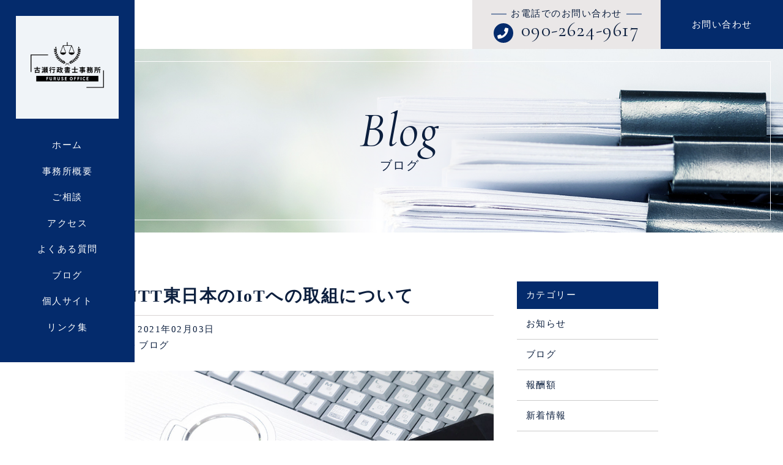

--- FILE ---
content_type: text/html; charset=UTF-8
request_url: https://furuse-office.com/2021/02/03/ntt%E6%9D%B1%E6%97%A5%E6%9C%AC%E3%81%AEiot%E3%81%B8%E3%81%AE%E5%8F%96%E7%B5%84%E3%81%AB%E3%81%A4%E3%81%84%E3%81%A6/
body_size: 9864
content:
<!DOCTYPE html>
<html lang="ja"> 
    <head prefix="og: http://ogp.me/ns# fb: http://ogp.me/ns/fb# article: http://ogp.me/ns/artcle#">     <meta charset="UTF-8">
    <meta http-equiv="X-UA-Compatible" content="IE=edge">

          <meta name="viewport" content="width=device-width,initial-scale=1,user-scalable=no,viewport-fit=cover">
      <meta name="format-detection" content="telephone=no,address=no,email=no">
    
    

        <meta name="msapplication-TileColor" content="#042B6C">
    <meta name="theme-color" content="#ffffff">
<meta name="google-site-verification" content="o6cn-ohC5MQ_fSxwvcMfNEPgDuxutHXvWoieN2rDn8g" />
    	<style>img:is([sizes="auto" i], [sizes^="auto," i]) { contain-intrinsic-size: 3000px 1500px }</style>
	
		<!-- All in One SEO 4.9.3 - aioseo.com -->
		<title>NTT東日本のIoTへの取組について | 古瀬行政書士事務所</title>
	<meta name="robots" content="max-image-preview:large" />
	<meta name="author" content="furuse"/>
	<meta name="google-site-verification" content="N4HqixxLspD8eBOf1l7FMBteU6OcoOOCnODAR_BV3Bs" />
	<link rel="canonical" href="https://furuse-office.com/2021/02/03/ntt%e6%9d%b1%e6%97%a5%e6%9c%ac%e3%81%aeiot%e3%81%b8%e3%81%ae%e5%8f%96%e7%b5%84%e3%81%ab%e3%81%a4%e3%81%84%e3%81%a6/" />
	<meta name="generator" content="All in One SEO (AIOSEO) 4.9.3" />
		<meta property="og:locale" content="ja_JP" />
		<meta property="og:site_name" content="古瀬行政書士事務所 |" />
		<meta property="og:type" content="article" />
		<meta property="og:title" content="NTT東日本のIoTへの取組について | 古瀬行政書士事務所" />
		<meta property="og:url" content="https://furuse-office.com/2021/02/03/ntt%e6%9d%b1%e6%97%a5%e6%9c%ac%e3%81%aeiot%e3%81%b8%e3%81%ae%e5%8f%96%e7%b5%84%e3%81%ab%e3%81%a4%e3%81%84%e3%81%a6/" />
		<meta property="article:published_time" content="2021-02-02T16:43:44+00:00" />
		<meta property="article:modified_time" content="2021-02-02T16:43:45+00:00" />
		<meta name="twitter:card" content="summary" />
		<meta name="twitter:title" content="NTT東日本のIoTへの取組について | 古瀬行政書士事務所" />
		<script type="application/ld+json" class="aioseo-schema">
			{"@context":"https:\/\/schema.org","@graph":[{"@type":"Article","@id":"https:\/\/furuse-office.com\/2021\/02\/03\/ntt%e6%9d%b1%e6%97%a5%e6%9c%ac%e3%81%aeiot%e3%81%b8%e3%81%ae%e5%8f%96%e7%b5%84%e3%81%ab%e3%81%a4%e3%81%84%e3%81%a6\/#article","name":"NTT\u6771\u65e5\u672c\u306eIoT\u3078\u306e\u53d6\u7d44\u306b\u3064\u3044\u3066 | \u53e4\u702c\u884c\u653f\u66f8\u58eb\u4e8b\u52d9\u6240","headline":"NTT\u6771\u65e5\u672c\u306eIoT\u3078\u306e\u53d6\u7d44\u306b\u3064\u3044\u3066","author":{"@id":"https:\/\/furuse-office.com\/author\/furuse\/#author"},"publisher":{"@id":"https:\/\/furuse-office.com\/#organization"},"image":{"@type":"ImageObject","url":"https:\/\/furuse-office.com\/wp-content\/uploads\/2020\/07\/mv_contact_01.jpg","width":1824,"height":384},"datePublished":"2021-02-03T01:43:44+09:00","dateModified":"2021-02-03T01:43:45+09:00","inLanguage":"ja","mainEntityOfPage":{"@id":"https:\/\/furuse-office.com\/2021\/02\/03\/ntt%e6%9d%b1%e6%97%a5%e6%9c%ac%e3%81%aeiot%e3%81%b8%e3%81%ae%e5%8f%96%e7%b5%84%e3%81%ab%e3%81%a4%e3%81%84%e3%81%a6\/#webpage"},"isPartOf":{"@id":"https:\/\/furuse-office.com\/2021\/02\/03\/ntt%e6%9d%b1%e6%97%a5%e6%9c%ac%e3%81%aeiot%e3%81%b8%e3%81%ae%e5%8f%96%e7%b5%84%e3%81%ab%e3%81%a4%e3%81%84%e3%81%a6\/#webpage"},"articleSection":"\u30d6\u30ed\u30b0"},{"@type":"BreadcrumbList","@id":"https:\/\/furuse-office.com\/2021\/02\/03\/ntt%e6%9d%b1%e6%97%a5%e6%9c%ac%e3%81%aeiot%e3%81%b8%e3%81%ae%e5%8f%96%e7%b5%84%e3%81%ab%e3%81%a4%e3%81%84%e3%81%a6\/#breadcrumblist","itemListElement":[{"@type":"ListItem","@id":"https:\/\/furuse-office.com#listItem","position":1,"name":"\u30db\u30fc\u30e0","item":"https:\/\/furuse-office.com","nextItem":{"@type":"ListItem","@id":"https:\/\/furuse-office.com\/blog\/#listItem","name":"\u30d6\u30ed\u30b0"}},{"@type":"ListItem","@id":"https:\/\/furuse-office.com\/blog\/#listItem","position":2,"name":"\u30d6\u30ed\u30b0","item":"https:\/\/furuse-office.com\/blog\/","nextItem":{"@type":"ListItem","@id":"https:\/\/furuse-office.com\/2021\/02\/03\/ntt%e6%9d%b1%e6%97%a5%e6%9c%ac%e3%81%aeiot%e3%81%b8%e3%81%ae%e5%8f%96%e7%b5%84%e3%81%ab%e3%81%a4%e3%81%84%e3%81%a6\/#listItem","name":"NTT\u6771\u65e5\u672c\u306eIoT\u3078\u306e\u53d6\u7d44\u306b\u3064\u3044\u3066"},"previousItem":{"@type":"ListItem","@id":"https:\/\/furuse-office.com#listItem","name":"\u30db\u30fc\u30e0"}},{"@type":"ListItem","@id":"https:\/\/furuse-office.com\/2021\/02\/03\/ntt%e6%9d%b1%e6%97%a5%e6%9c%ac%e3%81%aeiot%e3%81%b8%e3%81%ae%e5%8f%96%e7%b5%84%e3%81%ab%e3%81%a4%e3%81%84%e3%81%a6\/#listItem","position":3,"name":"NTT\u6771\u65e5\u672c\u306eIoT\u3078\u306e\u53d6\u7d44\u306b\u3064\u3044\u3066","previousItem":{"@type":"ListItem","@id":"https:\/\/furuse-office.com\/blog\/#listItem","name":"\u30d6\u30ed\u30b0"}}]},{"@type":"Organization","@id":"https:\/\/furuse-office.com\/#organization","name":"\u53e4\u702c\u884c\u653f\u66f8\u58eb\u4e8b\u52d9\u6240","url":"https:\/\/furuse-office.com\/"},{"@type":"Person","@id":"https:\/\/furuse-office.com\/author\/furuse\/#author","url":"https:\/\/furuse-office.com\/author\/furuse\/","name":"furuse","image":{"@type":"ImageObject","@id":"https:\/\/furuse-office.com\/2021\/02\/03\/ntt%e6%9d%b1%e6%97%a5%e6%9c%ac%e3%81%aeiot%e3%81%b8%e3%81%ae%e5%8f%96%e7%b5%84%e3%81%ab%e3%81%a4%e3%81%84%e3%81%a6\/#authorImage","url":"https:\/\/secure.gravatar.com\/avatar\/e0d1dfe58b3fb5c54278fbdd103e3fd82f9ecdf67b6952dfd2c84ab97705c2ec?s=96&d=mm&r=g","width":96,"height":96,"caption":"furuse"}},{"@type":"WebPage","@id":"https:\/\/furuse-office.com\/2021\/02\/03\/ntt%e6%9d%b1%e6%97%a5%e6%9c%ac%e3%81%aeiot%e3%81%b8%e3%81%ae%e5%8f%96%e7%b5%84%e3%81%ab%e3%81%a4%e3%81%84%e3%81%a6\/#webpage","url":"https:\/\/furuse-office.com\/2021\/02\/03\/ntt%e6%9d%b1%e6%97%a5%e6%9c%ac%e3%81%aeiot%e3%81%b8%e3%81%ae%e5%8f%96%e7%b5%84%e3%81%ab%e3%81%a4%e3%81%84%e3%81%a6\/","name":"NTT\u6771\u65e5\u672c\u306eIoT\u3078\u306e\u53d6\u7d44\u306b\u3064\u3044\u3066 | \u53e4\u702c\u884c\u653f\u66f8\u58eb\u4e8b\u52d9\u6240","inLanguage":"ja","isPartOf":{"@id":"https:\/\/furuse-office.com\/#website"},"breadcrumb":{"@id":"https:\/\/furuse-office.com\/2021\/02\/03\/ntt%e6%9d%b1%e6%97%a5%e6%9c%ac%e3%81%aeiot%e3%81%b8%e3%81%ae%e5%8f%96%e7%b5%84%e3%81%ab%e3%81%a4%e3%81%84%e3%81%a6\/#breadcrumblist"},"author":{"@id":"https:\/\/furuse-office.com\/author\/furuse\/#author"},"creator":{"@id":"https:\/\/furuse-office.com\/author\/furuse\/#author"},"image":{"@type":"ImageObject","url":"https:\/\/furuse-office.com\/wp-content\/uploads\/2020\/07\/mv_contact_01.jpg","@id":"https:\/\/furuse-office.com\/2021\/02\/03\/ntt%e6%9d%b1%e6%97%a5%e6%9c%ac%e3%81%aeiot%e3%81%b8%e3%81%ae%e5%8f%96%e7%b5%84%e3%81%ab%e3%81%a4%e3%81%84%e3%81%a6\/#mainImage","width":1824,"height":384},"primaryImageOfPage":{"@id":"https:\/\/furuse-office.com\/2021\/02\/03\/ntt%e6%9d%b1%e6%97%a5%e6%9c%ac%e3%81%aeiot%e3%81%b8%e3%81%ae%e5%8f%96%e7%b5%84%e3%81%ab%e3%81%a4%e3%81%84%e3%81%a6\/#mainImage"},"datePublished":"2021-02-03T01:43:44+09:00","dateModified":"2021-02-03T01:43:45+09:00"},{"@type":"WebSite","@id":"https:\/\/furuse-office.com\/#website","url":"https:\/\/furuse-office.com\/","name":"\u53e4\u702c\u884c\u653f\u66f8\u58eb\u4e8b\u52d9\u6240","inLanguage":"ja","publisher":{"@id":"https:\/\/furuse-office.com\/#organization"}}]}
		</script>
		<!-- All in One SEO -->

<link rel='stylesheet'  href='https://furuse-office.com/wp-includes/css/dist/block-library/style.min.css?ver=6.8.3' media='all'>
<style id='wp-block-library-theme-inline-css' type='text/css'>
.wp-block-audio :where(figcaption){color:#555;font-size:13px;text-align:center}.is-dark-theme .wp-block-audio :where(figcaption){color:#ffffffa6}.wp-block-audio{margin:0 0 1em}.wp-block-code{border:1px solid #ccc;border-radius:4px;font-family:Menlo,Consolas,monaco,monospace;padding:.8em 1em}.wp-block-embed :where(figcaption){color:#555;font-size:13px;text-align:center}.is-dark-theme .wp-block-embed :where(figcaption){color:#ffffffa6}.wp-block-embed{margin:0 0 1em}.blocks-gallery-caption{color:#555;font-size:13px;text-align:center}.is-dark-theme .blocks-gallery-caption{color:#ffffffa6}:root :where(.wp-block-image figcaption){color:#555;font-size:13px;text-align:center}.is-dark-theme :root :where(.wp-block-image figcaption){color:#ffffffa6}.wp-block-image{margin:0 0 1em}.wp-block-pullquote{border-bottom:4px solid;border-top:4px solid;color:currentColor;margin-bottom:1.75em}.wp-block-pullquote cite,.wp-block-pullquote footer,.wp-block-pullquote__citation{color:currentColor;font-size:.8125em;font-style:normal;text-transform:uppercase}.wp-block-quote{border-left:.25em solid;margin:0 0 1.75em;padding-left:1em}.wp-block-quote cite,.wp-block-quote footer{color:currentColor;font-size:.8125em;font-style:normal;position:relative}.wp-block-quote:where(.has-text-align-right){border-left:none;border-right:.25em solid;padding-left:0;padding-right:1em}.wp-block-quote:where(.has-text-align-center){border:none;padding-left:0}.wp-block-quote.is-large,.wp-block-quote.is-style-large,.wp-block-quote:where(.is-style-plain){border:none}.wp-block-search .wp-block-search__label{font-weight:700}.wp-block-search__button{border:1px solid #ccc;padding:.375em .625em}:where(.wp-block-group.has-background){padding:1.25em 2.375em}.wp-block-separator.has-css-opacity{opacity:.4}.wp-block-separator{border:none;border-bottom:2px solid;margin-left:auto;margin-right:auto}.wp-block-separator.has-alpha-channel-opacity{opacity:1}.wp-block-separator:not(.is-style-wide):not(.is-style-dots){width:100px}.wp-block-separator.has-background:not(.is-style-dots){border-bottom:none;height:1px}.wp-block-separator.has-background:not(.is-style-wide):not(.is-style-dots){height:2px}.wp-block-table{margin:0 0 1em}.wp-block-table td,.wp-block-table th{word-break:normal}.wp-block-table :where(figcaption){color:#555;font-size:13px;text-align:center}.is-dark-theme .wp-block-table :where(figcaption){color:#ffffffa6}.wp-block-video :where(figcaption){color:#555;font-size:13px;text-align:center}.is-dark-theme .wp-block-video :where(figcaption){color:#ffffffa6}.wp-block-video{margin:0 0 1em}:root :where(.wp-block-template-part.has-background){margin-bottom:0;margin-top:0;padding:1.25em 2.375em}
</style>
<style id='classic-theme-styles-inline-css' type='text/css'>
/*! This file is auto-generated */
.wp-block-button__link{color:#fff;background-color:#32373c;border-radius:9999px;box-shadow:none;text-decoration:none;padding:calc(.667em + 2px) calc(1.333em + 2px);font-size:1.125em}.wp-block-file__button{background:#32373c;color:#fff;text-decoration:none}
</style>
<link rel='stylesheet'  href='https://furuse-office.com/wp-content/plugins/all-in-one-seo-pack/dist/Lite/assets/css/table-of-contents/global.e90f6d47.css?ver=4.9.3' media='all'>
<style id='global-styles-inline-css' type='text/css'>
:root{--wp--preset--aspect-ratio--square: 1;--wp--preset--aspect-ratio--4-3: 4/3;--wp--preset--aspect-ratio--3-4: 3/4;--wp--preset--aspect-ratio--3-2: 3/2;--wp--preset--aspect-ratio--2-3: 2/3;--wp--preset--aspect-ratio--16-9: 16/9;--wp--preset--aspect-ratio--9-16: 9/16;--wp--preset--color--black: #000000;--wp--preset--color--cyan-bluish-gray: #abb8c3;--wp--preset--color--white: #ffffff;--wp--preset--color--pale-pink: #f78da7;--wp--preset--color--vivid-red: #cf2e2e;--wp--preset--color--luminous-vivid-orange: #ff6900;--wp--preset--color--luminous-vivid-amber: #fcb900;--wp--preset--color--light-green-cyan: #7bdcb5;--wp--preset--color--vivid-green-cyan: #00d084;--wp--preset--color--pale-cyan-blue: #8ed1fc;--wp--preset--color--vivid-cyan-blue: #0693e3;--wp--preset--color--vivid-purple: #9b51e0;--wp--preset--gradient--vivid-cyan-blue-to-vivid-purple: linear-gradient(135deg,rgba(6,147,227,1) 0%,rgb(155,81,224) 100%);--wp--preset--gradient--light-green-cyan-to-vivid-green-cyan: linear-gradient(135deg,rgb(122,220,180) 0%,rgb(0,208,130) 100%);--wp--preset--gradient--luminous-vivid-amber-to-luminous-vivid-orange: linear-gradient(135deg,rgba(252,185,0,1) 0%,rgba(255,105,0,1) 100%);--wp--preset--gradient--luminous-vivid-orange-to-vivid-red: linear-gradient(135deg,rgba(255,105,0,1) 0%,rgb(207,46,46) 100%);--wp--preset--gradient--very-light-gray-to-cyan-bluish-gray: linear-gradient(135deg,rgb(238,238,238) 0%,rgb(169,184,195) 100%);--wp--preset--gradient--cool-to-warm-spectrum: linear-gradient(135deg,rgb(74,234,220) 0%,rgb(151,120,209) 20%,rgb(207,42,186) 40%,rgb(238,44,130) 60%,rgb(251,105,98) 80%,rgb(254,248,76) 100%);--wp--preset--gradient--blush-light-purple: linear-gradient(135deg,rgb(255,206,236) 0%,rgb(152,150,240) 100%);--wp--preset--gradient--blush-bordeaux: linear-gradient(135deg,rgb(254,205,165) 0%,rgb(254,45,45) 50%,rgb(107,0,62) 100%);--wp--preset--gradient--luminous-dusk: linear-gradient(135deg,rgb(255,203,112) 0%,rgb(199,81,192) 50%,rgb(65,88,208) 100%);--wp--preset--gradient--pale-ocean: linear-gradient(135deg,rgb(255,245,203) 0%,rgb(182,227,212) 50%,rgb(51,167,181) 100%);--wp--preset--gradient--electric-grass: linear-gradient(135deg,rgb(202,248,128) 0%,rgb(113,206,126) 100%);--wp--preset--gradient--midnight: linear-gradient(135deg,rgb(2,3,129) 0%,rgb(40,116,252) 100%);--wp--preset--font-size--small: 13px;--wp--preset--font-size--medium: 20px;--wp--preset--font-size--large: 36px;--wp--preset--font-size--x-large: 42px;--wp--preset--spacing--20: 0.44rem;--wp--preset--spacing--30: 0.67rem;--wp--preset--spacing--40: 1rem;--wp--preset--spacing--50: 1.5rem;--wp--preset--spacing--60: 2.25rem;--wp--preset--spacing--70: 3.38rem;--wp--preset--spacing--80: 5.06rem;--wp--preset--shadow--natural: 6px 6px 9px rgba(0, 0, 0, 0.2);--wp--preset--shadow--deep: 12px 12px 50px rgba(0, 0, 0, 0.4);--wp--preset--shadow--sharp: 6px 6px 0px rgba(0, 0, 0, 0.2);--wp--preset--shadow--outlined: 6px 6px 0px -3px rgba(255, 255, 255, 1), 6px 6px rgba(0, 0, 0, 1);--wp--preset--shadow--crisp: 6px 6px 0px rgba(0, 0, 0, 1);}:where(.is-layout-flex){gap: 0.5em;}:where(.is-layout-grid){gap: 0.5em;}body .is-layout-flex{display: flex;}.is-layout-flex{flex-wrap: wrap;align-items: center;}.is-layout-flex > :is(*, div){margin: 0;}body .is-layout-grid{display: grid;}.is-layout-grid > :is(*, div){margin: 0;}:where(.wp-block-columns.is-layout-flex){gap: 2em;}:where(.wp-block-columns.is-layout-grid){gap: 2em;}:where(.wp-block-post-template.is-layout-flex){gap: 1.25em;}:where(.wp-block-post-template.is-layout-grid){gap: 1.25em;}.has-black-color{color: var(--wp--preset--color--black) !important;}.has-cyan-bluish-gray-color{color: var(--wp--preset--color--cyan-bluish-gray) !important;}.has-white-color{color: var(--wp--preset--color--white) !important;}.has-pale-pink-color{color: var(--wp--preset--color--pale-pink) !important;}.has-vivid-red-color{color: var(--wp--preset--color--vivid-red) !important;}.has-luminous-vivid-orange-color{color: var(--wp--preset--color--luminous-vivid-orange) !important;}.has-luminous-vivid-amber-color{color: var(--wp--preset--color--luminous-vivid-amber) !important;}.has-light-green-cyan-color{color: var(--wp--preset--color--light-green-cyan) !important;}.has-vivid-green-cyan-color{color: var(--wp--preset--color--vivid-green-cyan) !important;}.has-pale-cyan-blue-color{color: var(--wp--preset--color--pale-cyan-blue) !important;}.has-vivid-cyan-blue-color{color: var(--wp--preset--color--vivid-cyan-blue) !important;}.has-vivid-purple-color{color: var(--wp--preset--color--vivid-purple) !important;}.has-black-background-color{background-color: var(--wp--preset--color--black) !important;}.has-cyan-bluish-gray-background-color{background-color: var(--wp--preset--color--cyan-bluish-gray) !important;}.has-white-background-color{background-color: var(--wp--preset--color--white) !important;}.has-pale-pink-background-color{background-color: var(--wp--preset--color--pale-pink) !important;}.has-vivid-red-background-color{background-color: var(--wp--preset--color--vivid-red) !important;}.has-luminous-vivid-orange-background-color{background-color: var(--wp--preset--color--luminous-vivid-orange) !important;}.has-luminous-vivid-amber-background-color{background-color: var(--wp--preset--color--luminous-vivid-amber) !important;}.has-light-green-cyan-background-color{background-color: var(--wp--preset--color--light-green-cyan) !important;}.has-vivid-green-cyan-background-color{background-color: var(--wp--preset--color--vivid-green-cyan) !important;}.has-pale-cyan-blue-background-color{background-color: var(--wp--preset--color--pale-cyan-blue) !important;}.has-vivid-cyan-blue-background-color{background-color: var(--wp--preset--color--vivid-cyan-blue) !important;}.has-vivid-purple-background-color{background-color: var(--wp--preset--color--vivid-purple) !important;}.has-black-border-color{border-color: var(--wp--preset--color--black) !important;}.has-cyan-bluish-gray-border-color{border-color: var(--wp--preset--color--cyan-bluish-gray) !important;}.has-white-border-color{border-color: var(--wp--preset--color--white) !important;}.has-pale-pink-border-color{border-color: var(--wp--preset--color--pale-pink) !important;}.has-vivid-red-border-color{border-color: var(--wp--preset--color--vivid-red) !important;}.has-luminous-vivid-orange-border-color{border-color: var(--wp--preset--color--luminous-vivid-orange) !important;}.has-luminous-vivid-amber-border-color{border-color: var(--wp--preset--color--luminous-vivid-amber) !important;}.has-light-green-cyan-border-color{border-color: var(--wp--preset--color--light-green-cyan) !important;}.has-vivid-green-cyan-border-color{border-color: var(--wp--preset--color--vivid-green-cyan) !important;}.has-pale-cyan-blue-border-color{border-color: var(--wp--preset--color--pale-cyan-blue) !important;}.has-vivid-cyan-blue-border-color{border-color: var(--wp--preset--color--vivid-cyan-blue) !important;}.has-vivid-purple-border-color{border-color: var(--wp--preset--color--vivid-purple) !important;}.has-vivid-cyan-blue-to-vivid-purple-gradient-background{background: var(--wp--preset--gradient--vivid-cyan-blue-to-vivid-purple) !important;}.has-light-green-cyan-to-vivid-green-cyan-gradient-background{background: var(--wp--preset--gradient--light-green-cyan-to-vivid-green-cyan) !important;}.has-luminous-vivid-amber-to-luminous-vivid-orange-gradient-background{background: var(--wp--preset--gradient--luminous-vivid-amber-to-luminous-vivid-orange) !important;}.has-luminous-vivid-orange-to-vivid-red-gradient-background{background: var(--wp--preset--gradient--luminous-vivid-orange-to-vivid-red) !important;}.has-very-light-gray-to-cyan-bluish-gray-gradient-background{background: var(--wp--preset--gradient--very-light-gray-to-cyan-bluish-gray) !important;}.has-cool-to-warm-spectrum-gradient-background{background: var(--wp--preset--gradient--cool-to-warm-spectrum) !important;}.has-blush-light-purple-gradient-background{background: var(--wp--preset--gradient--blush-light-purple) !important;}.has-blush-bordeaux-gradient-background{background: var(--wp--preset--gradient--blush-bordeaux) !important;}.has-luminous-dusk-gradient-background{background: var(--wp--preset--gradient--luminous-dusk) !important;}.has-pale-ocean-gradient-background{background: var(--wp--preset--gradient--pale-ocean) !important;}.has-electric-grass-gradient-background{background: var(--wp--preset--gradient--electric-grass) !important;}.has-midnight-gradient-background{background: var(--wp--preset--gradient--midnight) !important;}.has-small-font-size{font-size: var(--wp--preset--font-size--small) !important;}.has-medium-font-size{font-size: var(--wp--preset--font-size--medium) !important;}.has-large-font-size{font-size: var(--wp--preset--font-size--large) !important;}.has-x-large-font-size{font-size: var(--wp--preset--font-size--x-large) !important;}
:where(.wp-block-post-template.is-layout-flex){gap: 1.25em;}:where(.wp-block-post-template.is-layout-grid){gap: 1.25em;}
:where(.wp-block-columns.is-layout-flex){gap: 2em;}:where(.wp-block-columns.is-layout-grid){gap: 2em;}
:root :where(.wp-block-pullquote){font-size: 1.5em;line-height: 1.6;}
</style>
<link rel='stylesheet'  href='https://furuse-office.com/wp-content/plugins/wp-pagenavi/pagenavi-css.css?ver=2.70' media='all'>
<link rel="https://api.w.org/" href="https://furuse-office.com/wp-json/" /><link rel="alternate" title="JSON" type="application/json" href="https://furuse-office.com/wp-json/wp/v2/posts/2380" /><link rel="alternate" title="oEmbed (JSON)" type="application/json+oembed" href="https://furuse-office.com/wp-json/oembed/1.0/embed?url=https%3A%2F%2Ffuruse-office.com%2F2021%2F02%2F03%2Fntt%25e6%259d%25b1%25e6%2597%25a5%25e6%259c%25ac%25e3%2581%25aeiot%25e3%2581%25b8%25e3%2581%25ae%25e5%258f%2596%25e7%25b5%2584%25e3%2581%25ab%25e3%2581%25a4%25e3%2581%2584%25e3%2581%25a6%2F" />
<link rel="alternate" title="oEmbed (XML)" type="text/xml+oembed" href="https://furuse-office.com/wp-json/oembed/1.0/embed?url=https%3A%2F%2Ffuruse-office.com%2F2021%2F02%2F03%2Fntt%25e6%259d%25b1%25e6%2597%25a5%25e6%259c%25ac%25e3%2581%25aeiot%25e3%2581%25b8%25e3%2581%25ae%25e5%258f%2596%25e7%25b5%2584%25e3%2581%25ab%25e3%2581%25a4%25e3%2581%2584%25e3%2581%25a6%2F&#038;format=xml" />

    <!-- favicon -->
    <link rel="icon" type="image/x-icon" href="https://furuse-office.com/wp-content/themes/sg080/img/favicon.ico">
    <link rel="apple-touch-icon" sizes="180x180" href="https://furuse-office.com/wp-content/themes/sg080/img/apple-touch-icon.png">
    <!-- /favicon -->

    <!-- css -->
    <link rel="stylesheet" href="//use.fontawesome.com/releases/v5.6.1/css/all.css">
    <link rel="stylesheet" href="https://furuse-office.com/wp-content/themes/sg080/css/reset_min.css">
    <link rel="stylesheet" href="https://furuse-office.com/wp-content/themes/sg080/css/modaal.min.css">
    <link rel="stylesheet" href="https://furuse-office.com/wp-content/themes/sg080/css/slick.css">
    <link rel="stylesheet" href="https://furuse-office.com/wp-content/themes/sg080/css/layout.css?ver=20190625">
    <link rel="stylesheet" href="https://furuse-office.com/wp-content/themes/sg080/css/gutenberg.css">
    <!-- /css -->


    <link rel="dns-prefetch" href="//fonts.googleapis.com">

		<!-- Google tag (gtag.js) -->
<script async src="https://www.googletagmanager.com/gtag/js?id=UA-173226230-25"></script>
<script>
  window.dataLayer = window.dataLayer || [];
  function gtag(){dataLayer.push(arguments);}
  gtag('js', new Date());

gtag('config', 'G-FT10YYQ0MS');
  gtag('config', 'UA-173226230-25');
</script>
		
  <body>

    <div id="js-loader" class="loader"></div><!-- /loader -->

    <!-- Start Pjax -->
    <div id="js-pjax-wrapper" class="l-wrapper">
      <div class="js-pjax-container">

        <header id="js-header" class="global-header">
          <div class="global-header__inner">

            <div class="global-header__block">

                                <p class="h-logo">
                                    <a href="https://furuse-office.com/" class="h-logo__link">
                    <picture class="h-logo__img">
                      <source media="(max-width:767px)" srcset="https://furuse-office.com/wp-content/uploads/2020/06/logo_sp.png">
                      <img src="https://furuse-office.com/wp-content/uploads/2020/06/05cfb0e7834075da55f27c5fc9f6c186.png" alt="古瀬行政書士事務所">
                    </picture>
                  </a>
                                  </p>
                            <!-- /h-logo -->

              <nav id="js-gnav" class="gnav">
  <ul id="menu-global-nav" class="gnav__list">
                  <li class="gnav__item"><a class="gnav__link js-hover" title="Home" href="https://furuse-office.com/home/" >ホーム</a></li>
              <li class="gnav__item"><a class="gnav__link js-hover" title="About" href="https://furuse-office.com/about/" >事務所概要</a></li>
              <li class="gnav__item"><a class="gnav__link js-hover" title="Menu" href="https://furuse-office.com/menu/" >ご相談</a></li>
              <li class="gnav__item"><a class="gnav__link js-hover" title="Access" href="https://furuse-office.com/access/" >アクセス</a></li>
              <li class="gnav__item"><a class="gnav__link js-hover" title="FAQ" href="https://furuse-office.com/faq/" >よくある質問</a></li>
              <li class="gnav__item"><a class="gnav__link js-hover" title="Blog" href="https://furuse-office.com/blog/" >ブログ</a></li>
              <li class="gnav__item"><a class="gnav__link js-hover" title="Ｐrivate Site" href="http://furusekazuyuki.com/blog" target="_blank" rel="noopener nofollow">個人サイト</a></li>
              <li class="gnav__item"><a class="gnav__link js-hover" title="Links" href="http://furusekazuyuki.com/blog/home/links/" target="_blank" rel="noopener nofollow">リンク集</a></li>
                            <li class="gnav__item sp"><a class="gnav__link js-hover" title="Contact" href="https://furuse-office.com/contact/" >お問い合わせ</a></li>
            </ul>
</nav>              <!-- /gnav -->

            </div><!-- /global-header__block -->

            <ul class="h-contact">

                                                                      <li class="h-contact__item">
                      <a href="tel:090-2624-9617" class="h-contact__tel">
                        <span class="h-contact__tel-ttl">お電話でのお問い合わせ</span>
                        <span class="h-contact__tel-num">090-2624-9617</span>
                      </a>
                    </li><!-- /h-contact__item : tel -->
                                                


                                                                    <li class="h-contact__item">
                      <a href="https://furuse-office.com/contact/" class="h-contact__mail no-barba" >お問い合わせ</a>
                    </li><!-- /h-contact__item : mail -->
                  
                              
            </ul><!-- /h-contact -->

            <button id="js-burger-toggle" class="burger-icon" type="button">
              <span class="burger-icon__line"></span>
              <span class="burger-icon__line"></span>
              <span class="burger-icon__line"></span>
            </button><!-- /burger-icon -->

          </div><!-- /global-header__inner -->
        </header><!-- /global-header -->

<div class="contents sub blog">

    <header class="sub-headline" style="background-image:url(https://furuse-office.com/wp-content/uploads/2020/07/mv_blog_01.jpg)">

              <p class="sub-headline__ttl sub-headline__ttl--capitalize" data-ttl="blog">ブログ</p>
    
  </header><!-- /sub-headline -->


  <div class="sub-wrapper blog-wrapper">
    <main class="blog-contents">

              
          <article class="post">

            <h1 class="post-title">NTT東日本のIoTへの取組について</h1>

			<p class="post-meta__item"><time class="post-meta__date" datetime="2021-02-03">2021年02月03日</time></p>
			<div class="post-meta font-gothic">
				<p class="post-categories"></p><span class="post-meta__item"><a href="https://furuse-office.com/blog/" rel="category tag">ブログ</a></span>
			</div>

            <div class="post-content font-gothic">
              <div class="post-intro">
                  	                <figure class="post-intro__eyecatch">
	                    <img width="1000" height="384" src="https://furuse-office.com/wp-content/uploads/2020/07/mv_contact_01-1000x384.jpg" class="attachment-eyecatch size-eyecatch wp-post-image" alt="" decoding="async" fetchpriority="high" />	                </figure>
                                  <div class="singleContent contentText isGutenberg ">

<p>　相変わらず新型コロナへの心配や東京五輪の迷走など景気の悪い話が続きますが、少し元気になれるようなお話をいたしましょう。話題はＩｏＴです、</p>



<p>　ＮＴＴ東日本栃木支店では、県内企業の生産性向上などを図る組織「県ＩｏＴ推進ラボ」のアドバイザーとしての役割を担ており、令和２年度には５つの実証実験を行ったとのことです。それらは、ＡＩを用いたクビアカツヤカミキリの早期発見や災害時の情報収集・伝達の強化及び効率化（栃木県）、ロボットを活用した市庁舎案内（那須烏山市）、陸上養殖業における効率的な成育環境管理（那珂川町）、情報発信手法の最適化（足利市）とのことです。いずれも身近な物の情報をつなげることによって身近な問題を解決しようというもので興味深いです。ＩｏＴとは元来そういったコンセプトの物であり、コロナ禍の今つながるということが益々大事になっていく中で求められるものでしょう。</p>



<p>　私たちの街のＮＴＴさんにも是非こういった開発を進めていただきたいですし、今ならアイディア勝負の面もあるので、やる気とアイディアを持った方が新事業にチャレンジしていただけると嬉しいです。</p>



<p class="has-text-align-center">　　<a href="https://peraichi.com/landing_pages/view/kaisyaseturitu" title="https://peraichi.com/landing_pages/view/kaisyaseturitu">古瀬行政書士事務所の会社設立御相談ページへ</a>　</p>
</div>
              </div>
              



            </div><!-- /post-content -->

            
<nav class="single-pagination" role="navigation">
	<ul class="single-pagination__list">

					<li class="single-pagination__item"><a href="https://furuse-office.com/2020/12/31/2020%e5%b9%b4%e5%9b%9e%e9%a1%a7%e3%81%ab%e3%81%a4%e3%81%84%e3%81%a6/" class="btn">戻る</a></li>
		
					<li class="single-pagination__item"><a href="https://furuse-office.com/2021/03/03/%e3%82%bf%e3%82%a4%e3%83%a0%e3%83%9e%e3%82%b7%e3%83%b3%e7%b5%8c%e5%96%b6%e3%81%ab%e3%81%a4%e3%81%84%e3%81%a6/" class="btn">次へ</a></li>
		
	</ul>
</nav><!-- /pagination -->

          </article><!-- /post -->
        
      
    </main><!-- /blog-contents -->

    <aside class="sidebar">

  <div class="side-gadget">
    <h3 class="side-gadget__ttl">カテゴリー</h3>

    <ul class="side-nav">

              <li class="side-nav__item"><a href="https://furuse-office.com/blog-info/" class="side-nav__link">お知らせ</a></li>
              <li class="side-nav__item"><a href="https://furuse-office.com/blog/" class="side-nav__link">ブログ</a></li>
              <li class="side-nav__item"><a href="https://furuse-office.com/price/" class="side-nav__link">報酬額</a></li>
              <li class="side-nav__item"><a href="https://furuse-office.com/news/" class="side-nav__link">新着情報</a></li>
      
    </ul><!-- /side-nav -->

  </div><!-- /side-gadget -->

  <div class="side-gadget">
    <h3 class="side-gadget__ttl">最新記事</h3>

    <ul class="side-nav">

              <li class="side-nav__item"><a href="https://furuse-office.com/2026/01/07/%e6%9c%aa%e5%88%a9%e7%94%a8%e9%ad%9a%e3%81%ae%e9%ae%a8%e3%81%ab%e3%81%a4%e3%81%84%e3%81%a6/" class="side-nav__link"><time class="side-nav__date" datetime="2026-01-07">2026年01月07日</time>未利用魚の鮨について</a></li>
              <li class="side-nav__item"><a href="https://furuse-office.com/2025/12/29/%e4%bc%9a%e7%a4%be%e3%81%a7%e3%81%ae%e5%ad%a4%e7%8b%ac%e5%af%be%e7%ad%96%e3%81%ab%e3%81%a4%e3%81%84%e3%81%a6/" class="side-nav__link"><time class="side-nav__date" datetime="2025-12-29">2025年12月29日</time>会社での孤独対策について</a></li>
              <li class="side-nav__item"><a href="https://furuse-office.com/2025/11/26/%e8%80%81%e8%88%97%e4%bc%81%e6%a5%ad%e3%81%ae%e7%b6%99%e6%89%bf%e3%81%ab%e3%81%a4%e3%81%84%e3%81%a6/" class="side-nav__link"><time class="side-nav__date" datetime="2025-11-26">2025年11月26日</time>老舗企業の継承について</a></li>
              <li class="side-nav__item"><a href="https://furuse-office.com/2025/10/04/%e3%82%b7%e3%83%8b%e3%82%a2%e3%81%ae%e8%b5%b7%e6%a5%ad%e3%81%ab%e3%81%a4%e3%81%84%e3%81%a6/" class="side-nav__link"><time class="side-nav__date" datetime="2025-10-04">2025年10月04日</time>シニアの起業について</a></li>
              <li class="side-nav__item"><a href="https://furuse-office.com/2025/09/18/%e4%ba%ba%e5%8f%a3600%e4%ba%ba%e3%81%ae%e5%b3%b6%e3%81%ae%e3%82%b3%e3%83%b3%e3%83%93%e3%83%8b%e3%82%a8%e3%83%b3%e3%82%b9%e3%82%b9%e3%83%88%e3%82%a2%e3%81%ab%e3%81%a4%e3%81%84%e3%81%a6/" class="side-nav__link"><time class="side-nav__date" datetime="2025-09-18">2025年09月18日</time>人口600人の島のコンビニエンスストアについて</a></li>
      
    </ul><!-- /side-nav -->

  </div><!-- /side-gadget -->

</aside><!-- /sidebar -->

  </div><!-- /blog-wrapper -->
  <nav class="breadcrumbs font-gothic"><ol class="breadcrumbs__list" itemscope itemtype="http://schema.org/BreadcrumbList"><li class="breadcrumbs__item breadcrumb-top" itemprop="itemListElement" itemscope itemtype="http://schema.org/ListItem"><a href="https://furuse-office.com/" itemprop="item"><span itemprop="name">HOME</span></a><meta itemprop="position" content="1" /></li><li class="breadcrumbs__item" itemprop="itemListElement" itemscope itemtype="http://schema.org/ListItem"><a href="https://furuse-office.com/blog/" itemprop="item"><span itemprop="name">ブログ</span></a><meta itemprop="position" content="2" /></li><li class="breadcrumbs__item" itemprop="itemListElement" itemscope itemtype="http://schema.org/ListItem"><span itemprop="name">NTT東日本のIoTへの取組について</span><meta itemprop="position" content="3" /></li></ol></nav></div><!-- /contents -->

<footer class="footer">
  <div class="footer__inner">

          <h4 class="f-ttl">相続から会社設立、各種許認可まで<br />
さまざまなお悩みにお応えします。</h4>
    
    
      <address class="f-address font-gothic">

        
          <dl class="f-address__list">
            <dt class="f-address__txt">古瀬行政書士事務所</dt>
            <dd class="f-address__txt">〒990-2492<br />
山形県山形市鉄砲町2-16-19</dd>
          </dl><!-- /f-address__list -->

        
      </address><!-- /f-address -->

    
                            <dl class="f-tel">

            <dt class="f-tel__ttl"><span class="f-tel__ttl-inner">お電話でのお問い合わせ</span></dt>
            <dd class="f-tel__desc"><a href="tel:090-2624-9617" class="f-tel__link">090-2624-9617</a></dd>

          </dl><!-- /f-tel -->
                  
                        <p><a href="https://furuse-office.com/contact/" class="f-mail no-barba" >お問い合わせ</a></p><!-- /f-mail -->
            
    
  </div><!-- /footer__inner -->

	<ul class="snsList">
		<li><a href="https://twitter.com/kazuyuki_furuse" target="_blank" rel="nofollow noopener"><i class="fab fa-twitter"></i></a></li>
		<li><a href="https://www.facebook.com/furuseoffice" target="_blank" rel="nofollow noopener"><i class="fab fa-facebook"></i></a></li>
	</ul>

  <small id="js-footer-copyright" class="copyright font-gothic">© 2020 <a href="/">山形市で遺言書作成をお考えなら古瀬行政書士事務所</a></small>

</footer><!-- /footer -->


</div><!-- /js-pjax-container -->

<div id="js-pagetop" class="p-pagetop" aria-hidden="true"><button id="js-pagetop-btn" class="p-pagetop__btn" type="button"></button></div>

</div><!-- /js-pjax-wrapper -->
<!-- End Pjax -->

<div id="js-shutter" class="l-shutter">
  <span class="l-shutter__grid"></span>
  <span class="l-shutter__grid"></span>
</div><!-- /l-shutter -->

<script src="//ajax.googleapis.com/ajax/libs/jquery/3.4.1/jquery.min.js"></script>
<script src="https://furuse-office.com/wp-content/themes/sg080/js/barba.min.js"></script>
<script src="https://furuse-office.com/wp-content/themes/sg080/js/slick.js"></script>
<script src="https://furuse-office.com/wp-content/themes/sg080/js/MatchHeight.min.js"></script>
<script src="https://furuse-office.com/wp-content/themes/sg080/js/modaal.min.js"></script>
<script src="https://furuse-office.com/wp-content/themes/sg080/js/smooth-scroll.js"></script>
<script src="https://furuse-office.com/wp-content/themes/sg080/js/wow.min.js"></script>
<script src="https://furuse-office.com/wp-content/themes/sg080/js/main.js"></script>
<script src="https://furuse-office.com/wp-content/themes/sg080/js/transition.js"></script>
<script src="https://furuse-office.com/wp-content/themes/sg080/js/ofi.min.js"></script>
<script src="https://furuse-office.com/wp-content/themes/sg080/js/picturefill.min.js"></script>
<script type="speculationrules">
{"prefetch":[{"source":"document","where":{"and":[{"href_matches":"\/*"},{"not":{"href_matches":["\/wp-*.php","\/wp-admin\/*","\/wp-content\/uploads\/*","\/wp-content\/*","\/wp-content\/plugins\/*","\/wp-content\/themes\/sg080\/*","\/*\\?(.+)"]}},{"not":{"selector_matches":"a[rel~=\"nofollow\"]"}},{"not":{"selector_matches":".no-prefetch, .no-prefetch a"}}]},"eagerness":"conservative"}]}
</script>

 <script type="text/javascript">
            if(!window._pt_sp_2){
                window._pt_lt = new Date().getTime();
                window._pt_sp_2 = [];
                _pt_sp_2.push("setAccount,1f624254");
                var _protocol =(("https:" == document.location.protocol) ? " https://" : " http://");
                (function() {
                    var atag = document.createElement("script");
                    atag.type = "text/javascript";
                    atag.async = true;
                    atag.src = _protocol + "js.ptengine.jp/1f624254.js";
                    var s = document.getElementsByTagName("script")[0];
                    s.parentNode.insertBefore(atag, s);
                })();
            }
	</script>

</body>

</html>


--- FILE ---
content_type: application/javascript
request_url: https://furuse-office.com/wp-content/themes/sg080/js/main.js
body_size: 1456
content:
$(window).on('load', function() {
  $('#js-loader').fadeOut(300)
  $('#js-shutter').addClass('js-appear')
  setTimeout(function() {
    $('#js-shutter')
      .hide()
      .removeClass('js-appear')
  }, 1000)
  $('body')
    .removeClass('state-loading')
    .addClass('state-loaded')
})

$('#js-burger-toggle').click(function() {
  $('#js-header').toggleClass('js-active')
})

var gHeader = $('#js-header').height()
var ww = $(window).width()

function pagelink(heightnum) {
  var headerH = heightnum
  $('a[href*="#"]').on('click.hash',function() {
    var href = $(this).attr('href')
    var hrefHash = href.split("#");
    href = '#'+hrefHash[1];
    var target = $(href == '#' || href == '' ? 'body' : href)
    if($(target).length){
      var notPcPosition = target.offset().top - headerH
      var pcPosition = target.offset().top
      if (ww <= 1200) {
        $('html, body').animate({ scrollTop: notPcPosition }, 800, 'swing')
      } else {
        $('html, body').animate({ scrollTop: pcPosition }, 800, 'swing')
      }
      return false
    } else {
      return true
    }
  })
}
pagelink(gHeader)

$('.js-location').each(function() {
  var $href = $(this).attr('href')
  if (location.href.match($href)) {
    $(this).addClass('js-active')
  } else {
    $(this).removeClass('js-active')
  }
})

$(window).scroll(function() {
  $('.js-effect').each(function() {
    var Pos = $(this).offset().top
    var scroll = $(window).scrollTop()
    var windowHeight = $(window).height()
    if (scroll > Pos - windowHeight + windowHeight / 4) {
      $(this).addClass('js-action')
    }
  })
})

$(function() {
  $('#js-mv-slider').slick({
    autoplay: true,
    arrows: false,
    fade: true,
    autoplaySpeed: 4000,
    pauseOnFocus: false,
    pauseOnHover: false,
    pauseOnDotsHover: false
  })
})

$(function() {
  var ua = navigator.userAgent
  var os = navigator.platform
  var bs = window.navigator.userAgent.toLowerCase()

  if (ua.indexOf('iPhone') != -1 || ua.indexOf('iPod') != -1) {
    $('body').addClass('ua-sp ua-iphone')
  } else if (ua.indexOf('iPad') != -1) {
    $('body').addClass('ua-tb ua-ipad')
  } else if (ua.indexOf('Android') != -1) {
    if (ua.indexOf('Mobile') != -1) {
      $('body').addClass('ua-sp ua-android')
    } else {
      $('body').addClass('ua-tb ua-android')
    }
  } else if (os.indexOf('Win') != -1) {
    $('body').addClass('ua-pc ua-win')
  } else {
    $('body').addClass('ua-pc ua-mac')
  }

  if (bs.indexOf('msie') != -1 || bs.indexOf('trident') != -1) {
    $('body').addClass('ua-ie')
  } else if (bs.indexOf('edge') != -1) {
    $('body').addClass('ua-edge')
  } else if (bs.indexOf('chrome') != -1) {
    $('body').addClass('ua-chrome')
  } else if (bs.indexOf('safari') != -1) {
    $('body').addClass('ua-safari')
  } else if (bs.indexOf('firefox') != -1) {
    $('body').addClass('ua-firefox')
  } else if (bs.indexOf('opera') != -1) {
    $('body').addClass('ua-opera')
  } else {
    $('body').addClass('ua-other-browser')
  }
})

$(function() {
  var ua = navigator.userAgent
  if (ua.indexOf('iPhone') > 0 || (ua.indexOf('Android') > 0 && ua.indexOf('Mobile') > 0)) {
    $('a[href^="tel:"]').css('pointer-events', 'auto')
  } else if (ua.indexOf('iPad') > 0 || ua.indexOf('Android') > 0) {
    $('a[href^="tel:"]').css('pointer-events', 'none')
  } else {
    $('a').addClass('js-hover')
    $('a[href^="tel:"]').css('pointer-events', 'none')
    $('.js-hover').hover(
      function() {
        $(this).addClass('hover')
      },
      function() {
        $(this).removeClass('hover')
      }
    )
  }
})

function matchFunc(){
  if(window.matchMedia("(max-width:767px)").matches){
    $('.js-bgSwap').each(function(index, elm){
      var $item = $(elm)
      if($item.attr('data-spbg')){
        $item.css('background-image','url('+$item.attr('data-spbg')+')')
      }
    })
  }
  if(window.matchMedia("(min-width:768px)").matches){
    $('.js-bgSwap').each(function(index, elm){
      var $item = $(elm)
      $item.css('background-image','url('+$item.attr('data-pcbg')+')')
    })
  }
}
document.addEventListener("DOMContentLoaded", matchFunc)
window.matchMedia("(max-width:767px)").addListener(matchFunc)

$(function() {
  var pagetop = $('#js-pagetop')
  var btn = $('#js-pagetop-btn')
  $(window).scroll(function() {
    if ($(this).scrollTop() > 100) {
      pagetop.removeAttr('aria-hidden')
    } else {
      pagetop.attr('aria-hidden', 'true')
    }
  })
  btn.click(function() {
    $('body,html').animate(
      {
        scrollTop: 0
      },
      500
    )
    return false
  })
})

$(window).on('scroll', function() {
  var documentHeight = $(document).height()
  var scrollPosition = $(this).height() + $(this).scrollTop()
  var footerHeight = $('#js-footer-copyright').innerHeight()

  if (documentHeight - scrollPosition <= footerHeight) {
    $('#js-pagetop').css({
      position: 'absolute',
      bottom: footerHeight + 8,
    })
  } else {
    $('#js-pagetop').css({
      position: 'fixed',
      bottom: 8,
    })
  }
})